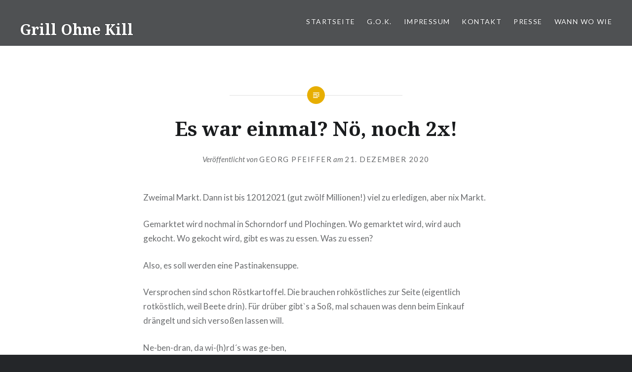

--- FILE ---
content_type: text/html; charset=UTF-8
request_url: https://www.grill-ohne-kill.de/2020/12/es-war-einmal-noe-noch-2x/
body_size: 10138
content:
<!DOCTYPE html>
<html lang="de">
<head>
<meta charset="UTF-8">
<meta name="viewport" content="width=device-width, initial-scale=1">
<link rel="profile" href="http://gmpg.org/xfn/11">
<link rel="pingback" href="https://www.grill-ohne-kill.de/xmlrpc.php">

<title>Es war einmal? Nö, noch 2x! &#8211; Grill Ohne Kill</title>
<meta name='robots' content='max-image-preview:large' />
<link rel='dns-prefetch' href='//www.grill-ohne-kill.de' />
<link rel='dns-prefetch' href='//stats.wp.com' />
<link rel='dns-prefetch' href='//fonts.googleapis.com' />
<link rel="alternate" type="application/rss+xml" title="Grill Ohne Kill &raquo; Feed" href="https://www.grill-ohne-kill.de/feed/" />
<link rel="alternate" type="application/rss+xml" title="Grill Ohne Kill &raquo; Kommentar-Feed" href="https://www.grill-ohne-kill.de/comments/feed/" />
<link rel="alternate" type="application/rss+xml" title="Grill Ohne Kill &raquo; Kommentar-Feed zu Es war einmal? Nö, noch 2x!" href="https://www.grill-ohne-kill.de/2020/12/es-war-einmal-noe-noch-2x/feed/" />
<script type="text/javascript">
/* <![CDATA[ */
window._wpemojiSettings = {"baseUrl":"https:\/\/s.w.org\/images\/core\/emoji\/15.0.3\/72x72\/","ext":".png","svgUrl":"https:\/\/s.w.org\/images\/core\/emoji\/15.0.3\/svg\/","svgExt":".svg","source":{"concatemoji":"https:\/\/www.grill-ohne-kill.de\/wp-includes\/js\/wp-emoji-release.min.js?ver=6.6.4"}};
/*! This file is auto-generated */
!function(i,n){var o,s,e;function c(e){try{var t={supportTests:e,timestamp:(new Date).valueOf()};sessionStorage.setItem(o,JSON.stringify(t))}catch(e){}}function p(e,t,n){e.clearRect(0,0,e.canvas.width,e.canvas.height),e.fillText(t,0,0);var t=new Uint32Array(e.getImageData(0,0,e.canvas.width,e.canvas.height).data),r=(e.clearRect(0,0,e.canvas.width,e.canvas.height),e.fillText(n,0,0),new Uint32Array(e.getImageData(0,0,e.canvas.width,e.canvas.height).data));return t.every(function(e,t){return e===r[t]})}function u(e,t,n){switch(t){case"flag":return n(e,"\ud83c\udff3\ufe0f\u200d\u26a7\ufe0f","\ud83c\udff3\ufe0f\u200b\u26a7\ufe0f")?!1:!n(e,"\ud83c\uddfa\ud83c\uddf3","\ud83c\uddfa\u200b\ud83c\uddf3")&&!n(e,"\ud83c\udff4\udb40\udc67\udb40\udc62\udb40\udc65\udb40\udc6e\udb40\udc67\udb40\udc7f","\ud83c\udff4\u200b\udb40\udc67\u200b\udb40\udc62\u200b\udb40\udc65\u200b\udb40\udc6e\u200b\udb40\udc67\u200b\udb40\udc7f");case"emoji":return!n(e,"\ud83d\udc26\u200d\u2b1b","\ud83d\udc26\u200b\u2b1b")}return!1}function f(e,t,n){var r="undefined"!=typeof WorkerGlobalScope&&self instanceof WorkerGlobalScope?new OffscreenCanvas(300,150):i.createElement("canvas"),a=r.getContext("2d",{willReadFrequently:!0}),o=(a.textBaseline="top",a.font="600 32px Arial",{});return e.forEach(function(e){o[e]=t(a,e,n)}),o}function t(e){var t=i.createElement("script");t.src=e,t.defer=!0,i.head.appendChild(t)}"undefined"!=typeof Promise&&(o="wpEmojiSettingsSupports",s=["flag","emoji"],n.supports={everything:!0,everythingExceptFlag:!0},e=new Promise(function(e){i.addEventListener("DOMContentLoaded",e,{once:!0})}),new Promise(function(t){var n=function(){try{var e=JSON.parse(sessionStorage.getItem(o));if("object"==typeof e&&"number"==typeof e.timestamp&&(new Date).valueOf()<e.timestamp+604800&&"object"==typeof e.supportTests)return e.supportTests}catch(e){}return null}();if(!n){if("undefined"!=typeof Worker&&"undefined"!=typeof OffscreenCanvas&&"undefined"!=typeof URL&&URL.createObjectURL&&"undefined"!=typeof Blob)try{var e="postMessage("+f.toString()+"("+[JSON.stringify(s),u.toString(),p.toString()].join(",")+"));",r=new Blob([e],{type:"text/javascript"}),a=new Worker(URL.createObjectURL(r),{name:"wpTestEmojiSupports"});return void(a.onmessage=function(e){c(n=e.data),a.terminate(),t(n)})}catch(e){}c(n=f(s,u,p))}t(n)}).then(function(e){for(var t in e)n.supports[t]=e[t],n.supports.everything=n.supports.everything&&n.supports[t],"flag"!==t&&(n.supports.everythingExceptFlag=n.supports.everythingExceptFlag&&n.supports[t]);n.supports.everythingExceptFlag=n.supports.everythingExceptFlag&&!n.supports.flag,n.DOMReady=!1,n.readyCallback=function(){n.DOMReady=!0}}).then(function(){return e}).then(function(){var e;n.supports.everything||(n.readyCallback(),(e=n.source||{}).concatemoji?t(e.concatemoji):e.wpemoji&&e.twemoji&&(t(e.twemoji),t(e.wpemoji)))}))}((window,document),window._wpemojiSettings);
/* ]]> */
</script>
<style id='wp-emoji-styles-inline-css' type='text/css'>

	img.wp-smiley, img.emoji {
		display: inline !important;
		border: none !important;
		box-shadow: none !important;
		height: 1em !important;
		width: 1em !important;
		margin: 0 0.07em !important;
		vertical-align: -0.1em !important;
		background: none !important;
		padding: 0 !important;
	}
</style>
<link rel='stylesheet' id='wp-block-library-css' href='https://www.grill-ohne-kill.de/wp-includes/css/dist/block-library/style.min.css?ver=6.6.4' type='text/css' media='all' />
<link rel='stylesheet' id='mediaelement-css' href='https://www.grill-ohne-kill.de/wp-includes/js/mediaelement/mediaelementplayer-legacy.min.css?ver=4.2.17' type='text/css' media='all' />
<link rel='stylesheet' id='wp-mediaelement-css' href='https://www.grill-ohne-kill.de/wp-includes/js/mediaelement/wp-mediaelement.min.css?ver=6.6.4' type='text/css' media='all' />
<style id='jetpack-sharing-buttons-style-inline-css' type='text/css'>
.jetpack-sharing-buttons__services-list{display:flex;flex-direction:row;flex-wrap:wrap;gap:0;list-style-type:none;margin:5px;padding:0}.jetpack-sharing-buttons__services-list.has-small-icon-size{font-size:12px}.jetpack-sharing-buttons__services-list.has-normal-icon-size{font-size:16px}.jetpack-sharing-buttons__services-list.has-large-icon-size{font-size:24px}.jetpack-sharing-buttons__services-list.has-huge-icon-size{font-size:36px}@media print{.jetpack-sharing-buttons__services-list{display:none!important}}.editor-styles-wrapper .wp-block-jetpack-sharing-buttons{gap:0;padding-inline-start:0}ul.jetpack-sharing-buttons__services-list.has-background{padding:1.25em 2.375em}
</style>
<style id='classic-theme-styles-inline-css' type='text/css'>
/*! This file is auto-generated */
.wp-block-button__link{color:#fff;background-color:#32373c;border-radius:9999px;box-shadow:none;text-decoration:none;padding:calc(.667em + 2px) calc(1.333em + 2px);font-size:1.125em}.wp-block-file__button{background:#32373c;color:#fff;text-decoration:none}
</style>
<style id='global-styles-inline-css' type='text/css'>
:root{--wp--preset--aspect-ratio--square: 1;--wp--preset--aspect-ratio--4-3: 4/3;--wp--preset--aspect-ratio--3-4: 3/4;--wp--preset--aspect-ratio--3-2: 3/2;--wp--preset--aspect-ratio--2-3: 2/3;--wp--preset--aspect-ratio--16-9: 16/9;--wp--preset--aspect-ratio--9-16: 9/16;--wp--preset--color--black: #000000;--wp--preset--color--cyan-bluish-gray: #abb8c3;--wp--preset--color--white: #ffffff;--wp--preset--color--pale-pink: #f78da7;--wp--preset--color--vivid-red: #cf2e2e;--wp--preset--color--luminous-vivid-orange: #ff6900;--wp--preset--color--luminous-vivid-amber: #fcb900;--wp--preset--color--light-green-cyan: #7bdcb5;--wp--preset--color--vivid-green-cyan: #00d084;--wp--preset--color--pale-cyan-blue: #8ed1fc;--wp--preset--color--vivid-cyan-blue: #0693e3;--wp--preset--color--vivid-purple: #9b51e0;--wp--preset--gradient--vivid-cyan-blue-to-vivid-purple: linear-gradient(135deg,rgba(6,147,227,1) 0%,rgb(155,81,224) 100%);--wp--preset--gradient--light-green-cyan-to-vivid-green-cyan: linear-gradient(135deg,rgb(122,220,180) 0%,rgb(0,208,130) 100%);--wp--preset--gradient--luminous-vivid-amber-to-luminous-vivid-orange: linear-gradient(135deg,rgba(252,185,0,1) 0%,rgba(255,105,0,1) 100%);--wp--preset--gradient--luminous-vivid-orange-to-vivid-red: linear-gradient(135deg,rgba(255,105,0,1) 0%,rgb(207,46,46) 100%);--wp--preset--gradient--very-light-gray-to-cyan-bluish-gray: linear-gradient(135deg,rgb(238,238,238) 0%,rgb(169,184,195) 100%);--wp--preset--gradient--cool-to-warm-spectrum: linear-gradient(135deg,rgb(74,234,220) 0%,rgb(151,120,209) 20%,rgb(207,42,186) 40%,rgb(238,44,130) 60%,rgb(251,105,98) 80%,rgb(254,248,76) 100%);--wp--preset--gradient--blush-light-purple: linear-gradient(135deg,rgb(255,206,236) 0%,rgb(152,150,240) 100%);--wp--preset--gradient--blush-bordeaux: linear-gradient(135deg,rgb(254,205,165) 0%,rgb(254,45,45) 50%,rgb(107,0,62) 100%);--wp--preset--gradient--luminous-dusk: linear-gradient(135deg,rgb(255,203,112) 0%,rgb(199,81,192) 50%,rgb(65,88,208) 100%);--wp--preset--gradient--pale-ocean: linear-gradient(135deg,rgb(255,245,203) 0%,rgb(182,227,212) 50%,rgb(51,167,181) 100%);--wp--preset--gradient--electric-grass: linear-gradient(135deg,rgb(202,248,128) 0%,rgb(113,206,126) 100%);--wp--preset--gradient--midnight: linear-gradient(135deg,rgb(2,3,129) 0%,rgb(40,116,252) 100%);--wp--preset--font-size--small: 13px;--wp--preset--font-size--medium: 20px;--wp--preset--font-size--large: 36px;--wp--preset--font-size--x-large: 42px;--wp--preset--spacing--20: 0.44rem;--wp--preset--spacing--30: 0.67rem;--wp--preset--spacing--40: 1rem;--wp--preset--spacing--50: 1.5rem;--wp--preset--spacing--60: 2.25rem;--wp--preset--spacing--70: 3.38rem;--wp--preset--spacing--80: 5.06rem;--wp--preset--shadow--natural: 6px 6px 9px rgba(0, 0, 0, 0.2);--wp--preset--shadow--deep: 12px 12px 50px rgba(0, 0, 0, 0.4);--wp--preset--shadow--sharp: 6px 6px 0px rgba(0, 0, 0, 0.2);--wp--preset--shadow--outlined: 6px 6px 0px -3px rgba(255, 255, 255, 1), 6px 6px rgba(0, 0, 0, 1);--wp--preset--shadow--crisp: 6px 6px 0px rgba(0, 0, 0, 1);}:where(.is-layout-flex){gap: 0.5em;}:where(.is-layout-grid){gap: 0.5em;}body .is-layout-flex{display: flex;}.is-layout-flex{flex-wrap: wrap;align-items: center;}.is-layout-flex > :is(*, div){margin: 0;}body .is-layout-grid{display: grid;}.is-layout-grid > :is(*, div){margin: 0;}:where(.wp-block-columns.is-layout-flex){gap: 2em;}:where(.wp-block-columns.is-layout-grid){gap: 2em;}:where(.wp-block-post-template.is-layout-flex){gap: 1.25em;}:where(.wp-block-post-template.is-layout-grid){gap: 1.25em;}.has-black-color{color: var(--wp--preset--color--black) !important;}.has-cyan-bluish-gray-color{color: var(--wp--preset--color--cyan-bluish-gray) !important;}.has-white-color{color: var(--wp--preset--color--white) !important;}.has-pale-pink-color{color: var(--wp--preset--color--pale-pink) !important;}.has-vivid-red-color{color: var(--wp--preset--color--vivid-red) !important;}.has-luminous-vivid-orange-color{color: var(--wp--preset--color--luminous-vivid-orange) !important;}.has-luminous-vivid-amber-color{color: var(--wp--preset--color--luminous-vivid-amber) !important;}.has-light-green-cyan-color{color: var(--wp--preset--color--light-green-cyan) !important;}.has-vivid-green-cyan-color{color: var(--wp--preset--color--vivid-green-cyan) !important;}.has-pale-cyan-blue-color{color: var(--wp--preset--color--pale-cyan-blue) !important;}.has-vivid-cyan-blue-color{color: var(--wp--preset--color--vivid-cyan-blue) !important;}.has-vivid-purple-color{color: var(--wp--preset--color--vivid-purple) !important;}.has-black-background-color{background-color: var(--wp--preset--color--black) !important;}.has-cyan-bluish-gray-background-color{background-color: var(--wp--preset--color--cyan-bluish-gray) !important;}.has-white-background-color{background-color: var(--wp--preset--color--white) !important;}.has-pale-pink-background-color{background-color: var(--wp--preset--color--pale-pink) !important;}.has-vivid-red-background-color{background-color: var(--wp--preset--color--vivid-red) !important;}.has-luminous-vivid-orange-background-color{background-color: var(--wp--preset--color--luminous-vivid-orange) !important;}.has-luminous-vivid-amber-background-color{background-color: var(--wp--preset--color--luminous-vivid-amber) !important;}.has-light-green-cyan-background-color{background-color: var(--wp--preset--color--light-green-cyan) !important;}.has-vivid-green-cyan-background-color{background-color: var(--wp--preset--color--vivid-green-cyan) !important;}.has-pale-cyan-blue-background-color{background-color: var(--wp--preset--color--pale-cyan-blue) !important;}.has-vivid-cyan-blue-background-color{background-color: var(--wp--preset--color--vivid-cyan-blue) !important;}.has-vivid-purple-background-color{background-color: var(--wp--preset--color--vivid-purple) !important;}.has-black-border-color{border-color: var(--wp--preset--color--black) !important;}.has-cyan-bluish-gray-border-color{border-color: var(--wp--preset--color--cyan-bluish-gray) !important;}.has-white-border-color{border-color: var(--wp--preset--color--white) !important;}.has-pale-pink-border-color{border-color: var(--wp--preset--color--pale-pink) !important;}.has-vivid-red-border-color{border-color: var(--wp--preset--color--vivid-red) !important;}.has-luminous-vivid-orange-border-color{border-color: var(--wp--preset--color--luminous-vivid-orange) !important;}.has-luminous-vivid-amber-border-color{border-color: var(--wp--preset--color--luminous-vivid-amber) !important;}.has-light-green-cyan-border-color{border-color: var(--wp--preset--color--light-green-cyan) !important;}.has-vivid-green-cyan-border-color{border-color: var(--wp--preset--color--vivid-green-cyan) !important;}.has-pale-cyan-blue-border-color{border-color: var(--wp--preset--color--pale-cyan-blue) !important;}.has-vivid-cyan-blue-border-color{border-color: var(--wp--preset--color--vivid-cyan-blue) !important;}.has-vivid-purple-border-color{border-color: var(--wp--preset--color--vivid-purple) !important;}.has-vivid-cyan-blue-to-vivid-purple-gradient-background{background: var(--wp--preset--gradient--vivid-cyan-blue-to-vivid-purple) !important;}.has-light-green-cyan-to-vivid-green-cyan-gradient-background{background: var(--wp--preset--gradient--light-green-cyan-to-vivid-green-cyan) !important;}.has-luminous-vivid-amber-to-luminous-vivid-orange-gradient-background{background: var(--wp--preset--gradient--luminous-vivid-amber-to-luminous-vivid-orange) !important;}.has-luminous-vivid-orange-to-vivid-red-gradient-background{background: var(--wp--preset--gradient--luminous-vivid-orange-to-vivid-red) !important;}.has-very-light-gray-to-cyan-bluish-gray-gradient-background{background: var(--wp--preset--gradient--very-light-gray-to-cyan-bluish-gray) !important;}.has-cool-to-warm-spectrum-gradient-background{background: var(--wp--preset--gradient--cool-to-warm-spectrum) !important;}.has-blush-light-purple-gradient-background{background: var(--wp--preset--gradient--blush-light-purple) !important;}.has-blush-bordeaux-gradient-background{background: var(--wp--preset--gradient--blush-bordeaux) !important;}.has-luminous-dusk-gradient-background{background: var(--wp--preset--gradient--luminous-dusk) !important;}.has-pale-ocean-gradient-background{background: var(--wp--preset--gradient--pale-ocean) !important;}.has-electric-grass-gradient-background{background: var(--wp--preset--gradient--electric-grass) !important;}.has-midnight-gradient-background{background: var(--wp--preset--gradient--midnight) !important;}.has-small-font-size{font-size: var(--wp--preset--font-size--small) !important;}.has-medium-font-size{font-size: var(--wp--preset--font-size--medium) !important;}.has-large-font-size{font-size: var(--wp--preset--font-size--large) !important;}.has-x-large-font-size{font-size: var(--wp--preset--font-size--x-large) !important;}
:where(.wp-block-post-template.is-layout-flex){gap: 1.25em;}:where(.wp-block-post-template.is-layout-grid){gap: 1.25em;}
:where(.wp-block-columns.is-layout-flex){gap: 2em;}:where(.wp-block-columns.is-layout-grid){gap: 2em;}
:root :where(.wp-block-pullquote){font-size: 1.5em;line-height: 1.6;}
</style>
<link rel='stylesheet' id='genericons-css' href='https://www.grill-ohne-kill.de/wp-content/plugins/jetpack/_inc/genericons/genericons/genericons.css?ver=3.1' type='text/css' media='all' />
<link rel='stylesheet' id='dyad-fonts-css' href='https://fonts.googleapis.com/css?family=Lato%3A400%2C400italic%2C700%2C700italic%7CNoto+Serif%3A400%2C400italic%2C700%2C700italic&#038;subset=latin%2Clatin-ext' type='text/css' media='all' />
<link rel='stylesheet' id='dyad-style-css' href='https://www.grill-ohne-kill.de/wp-content/themes/dyad/style.css?ver=6.6.4' type='text/css' media='all' />
<script type="text/javascript" src="https://www.grill-ohne-kill.de/wp-includes/js/jquery/jquery.min.js?ver=3.7.1" id="jquery-core-js"></script>
<script type="text/javascript" src="https://www.grill-ohne-kill.de/wp-includes/js/jquery/jquery-migrate.min.js?ver=3.4.1" id="jquery-migrate-js"></script>
<link rel="https://api.w.org/" href="https://www.grill-ohne-kill.de/wp-json/" /><link rel="alternate" title="JSON" type="application/json" href="https://www.grill-ohne-kill.de/wp-json/wp/v2/posts/692" /><link rel="EditURI" type="application/rsd+xml" title="RSD" href="https://www.grill-ohne-kill.de/xmlrpc.php?rsd" />
<meta name="generator" content="WordPress 6.6.4" />
<link rel="canonical" href="https://www.grill-ohne-kill.de/2020/12/es-war-einmal-noe-noch-2x/" />
<link rel='shortlink' href='https://www.grill-ohne-kill.de/?p=692' />
<link rel="alternate" title="oEmbed (JSON)" type="application/json+oembed" href="https://www.grill-ohne-kill.de/wp-json/oembed/1.0/embed?url=https%3A%2F%2Fwww.grill-ohne-kill.de%2F2020%2F12%2Fes-war-einmal-noe-noch-2x%2F" />
<link rel="alternate" title="oEmbed (XML)" type="text/xml+oembed" href="https://www.grill-ohne-kill.de/wp-json/oembed/1.0/embed?url=https%3A%2F%2Fwww.grill-ohne-kill.de%2F2020%2F12%2Fes-war-einmal-noe-noch-2x%2F&#038;format=xml" />
	<style>img#wpstats{display:none}</style>
		<style type="text/css">.recentcomments a{display:inline !important;padding:0 !important;margin:0 !important;}</style><link rel="icon" href="https://www.grill-ohne-kill.de/wp-content/uploads/2017/10/cropped-DSC_0538-1-32x32.jpg" sizes="32x32" />
<link rel="icon" href="https://www.grill-ohne-kill.de/wp-content/uploads/2017/10/cropped-DSC_0538-1-192x192.jpg" sizes="192x192" />
<link rel="apple-touch-icon" href="https://www.grill-ohne-kill.de/wp-content/uploads/2017/10/cropped-DSC_0538-1-180x180.jpg" />
<meta name="msapplication-TileImage" content="https://www.grill-ohne-kill.de/wp-content/uploads/2017/10/cropped-DSC_0538-1-270x270.jpg" />
</head>

<body class="post-template-default single single-post postid-692 single-format-standard group-blog is-singular no-js">
<div id="page" class="hfeed site">
	<a class="skip-link screen-reader-text" href="#content">Direkt zum Inhalt</a>

	<header id="masthead" class="site-header" role="banner">
		<div class="site-branding">
			<a href="https://www.grill-ohne-kill.de/" class="site-logo-link" rel="home" itemprop="url"></a>			<h1 class="site-title">
				<a href="https://www.grill-ohne-kill.de/" rel="home">
					Grill Ohne Kill				</a>
			</h1>
			<p class="site-description">Der Etwas Andere Imbiss</p>
		</div><!-- .site-branding -->

		<nav id="site-navigation" class="main-navigation" role="navigation">
			<button class="menu-toggle" aria-controls="primary-menu" aria-expanded="false">Menü</button>
			<div class="primary-menu"><ul id="primary-menu" class="menu"><li id="menu-item-61" class="menu-item menu-item-type-custom menu-item-object-custom menu-item-home menu-item-61"><a href="https://www.grill-ohne-kill.de">Startseite</a></li>
<li id="menu-item-28" class="menu-item menu-item-type-post_type menu-item-object-page menu-item-28"><a href="https://www.grill-ohne-kill.de/g-o-k/">G.O.K.</a></li>
<li id="menu-item-35" class="menu-item menu-item-type-post_type menu-item-object-page menu-item-35"><a href="https://www.grill-ohne-kill.de/kontakt/">Impressum</a></li>
<li id="menu-item-88" class="menu-item menu-item-type-post_type menu-item-object-page menu-item-88"><a href="https://www.grill-ohne-kill.de/kontankt/">Kontakt</a></li>
<li id="menu-item-456" class="menu-item menu-item-type-post_type menu-item-object-page menu-item-456"><a href="https://www.grill-ohne-kill.de/presse/">PRESSE</a></li>
<li id="menu-item-472" class="menu-item menu-item-type-post_type menu-item-object-page menu-item-472"><a href="https://www.grill-ohne-kill.de/wann-wo-wie/">Wann Wo Wie</a></li>
</ul></div>		</nav>

	</header><!-- #masthead -->

	<div class="site-inner">

		
		<div id="content" class="site-content">

	<main id="primary" class="content-area" role="main">

		
			
<article id="post-692" class="post-692 post type-post status-publish format-standard hentry category-uncategorized">
	

	<div class="entry-inner">

		<header class="entry-header">
			<div class="entry-meta">
							</div><!-- .entry-meta -->

			<h1 class="entry-title">Es war einmal? Nö, noch 2x!</h1>
			<div class="entry-posted">
				<div class="posted-info"><span class="byline">Veröffentlicht von <span class="author vcard"><a class="url fn n" href="https://www.grill-ohne-kill.de/author/georg/">Georg Pfeiffer</a></span></span> am <span class="posted-on"><a href="https://www.grill-ohne-kill.de/2020/12/es-war-einmal-noe-noch-2x/" rel="bookmark"><time class="entry-date published updated" datetime="2020-12-21T09:20:09+01:00">21. Dezember 2020</time></a></span></div>			</div><!-- .entry-posted -->
		</header><!-- .entry-header -->

		<div class="entry-content">
			
<p>Zweimal Markt. Dann ist bis 12012021 (gut zwölf Millionen!) viel zu erledigen, aber nix Markt.</p>



<p>Gemarktet wird nochmal in Schorndorf und Plochingen. Wo gemarktet wird, wird auch gekocht. Wo gekocht wird, gibt es was zu essen. Was zu essen?</p>



<p>Also, es soll werden eine Pastinakensuppe.</p>



<p>Versprochen sind schon Röstkartoffel. Die brauchen rohköstliches zur Seite (eigentlich rotköstlich, weil Beete drin). Für drüber gibt`s a Soß, mal schauen was denn beim Einkauf drängelt und sich versoßen lassen will.</p>



<p>Ne-ben-dran, da  wi-(h)rd´s was ge-ben, </p>



<p>gibt´s nu(hu)hur zur Weih-nachts-zeit,</p>



<p>Taler wi-hil i-hich oheuch bringen</p>



<p> (Melodie ist klar? Geht ja um Morgen. Kinder sind wir auch, und wer kommt wird erleben (verzehren) können, was ich sonst nur für meine Frau und eventuelle private Gäste mache.)</p>



<p>Gemüseküchle der anderen Art. Aufwändig, sehr zeitintensiv und deshalb heute schon in Vorbereitung&#8230;</p>



<p>Wie könnte man entspannt in die freien Tage ohne nochmal Kokosmilchmaisgriespudding mit Früchten geboten oder gegessen zu haben? Na? Also!</p>



<p>In Amerika, glaubt man, das &#8222;x+ mas&#8220; Weihnachten ergibt.</p>



<p>Der Plan hier sollte sein, kein &#8222;x+mess&#8220; zu machen.</p>



<p>Schützt eure Alten, bleibt gesund und nährt euch gut! Auch du bist was du isst.</p>



<p>Wer durch Raum und Zeit am Erscheinen (dadurch auch an der Teilname) verhindert ist, sei hier gegrüßt und mit Wünschen bedacht.</p>



<p>Wer Zeit und Raum trotzt, wird gefüttert und persönlich bedingst.</p>



<p>Georg freut sich.</p>
					</div><!-- .entry-content -->

			</div><!-- .entry-inner -->
</article><!-- #post-## -->


			
	<nav class="navigation post-navigation" aria-label="Beiträge">
		<h2 class="screen-reader-text">Beitragsnavigation</h2>
		<div class="nav-links"><div class="nav-previous"><a href="https://www.grill-ohne-kill.de/2020/12/zum-letzten-mal/" rel="prev"><div class="nav-previous"><span class="nav-subtitle">Vorheriger Beitrag</span> <span class="nav-title">Zum letzten Mal</span></div></a></div><div class="nav-next"><a href="https://www.grill-ohne-kill.de/2021/01/2021-und-jetzt/" rel="next"><div class="nav-next"><span class="nav-subtitle">Nächster Beitrag</span> <span class="nav-title">2021- und jetzt?</span></div></a></div></div>
	</nav>
		
		
<div class="comments-area-wrapper">

	<div id="comments" class="comments-area">

		
		
		
			<div id="respond" class="comment-respond">
		<h3 id="reply-title" class="comment-reply-title">Schreibe einen Kommentar <small><a rel="nofollow" id="cancel-comment-reply-link" href="/2020/12/es-war-einmal-noe-noch-2x/#respond" style="display:none;">Antwort abbrechen</a></small></h3><form action="https://www.grill-ohne-kill.de/wp-comments-post.php" method="post" id="commentform" class="comment-form" novalidate><p class="comment-notes"><span id="email-notes">Deine E-Mail-Adresse wird nicht veröffentlicht.</span> <span class="required-field-message">Erforderliche Felder sind mit <span class="required">*</span> markiert</span></p><p class="comment-form-comment"><label for="comment">Kommentar <span class="required">*</span></label> <textarea id="comment" name="comment" cols="45" rows="8" maxlength="65525" required></textarea></p><p class="comment-form-author"><label for="author">Name <span class="required">*</span></label> <input id="author" name="author" type="text" value="" size="30" maxlength="245" autocomplete="name" required /></p>
<p class="comment-form-email"><label for="email">E-Mail-Adresse <span class="required">*</span></label> <input id="email" name="email" type="email" value="" size="30" maxlength="100" aria-describedby="email-notes" autocomplete="email" required /></p>
<p class="comment-form-url"><label for="url">Website</label> <input id="url" name="url" type="url" value="" size="30" maxlength="200" autocomplete="url" /></p>
<p class="form-submit"><input name="submit" type="submit" id="submit" class="submit" value="Kommentar abschicken" /> <input type='hidden' name='comment_post_ID' value='692' id='comment_post_ID' />
<input type='hidden' name='comment_parent' id='comment_parent' value='0' />
</p><p style="display: none;"><input type="hidden" id="akismet_comment_nonce" name="akismet_comment_nonce" value="819514dc65" /></p><p style="display: none !important;" class="akismet-fields-container" data-prefix="ak_"><label>&#916;<textarea name="ak_hp_textarea" cols="45" rows="8" maxlength="100"></textarea></label><input type="hidden" id="ak_js_1" name="ak_js" value="169"/><script>document.getElementById( "ak_js_1" ).setAttribute( "value", ( new Date() ).getTime() );</script></p></form>	</div><!-- #respond -->
	
	</div><!-- #comments -->
</div><!-- .comments-area-wrapper -->

	</main><!-- #primary -->


		</div><!-- #content -->

		<footer id="colophon" class="site-footer" role="contentinfo">
			
				<div class="widget-area widgets-four" role="complementary">
					<div class="grid-container">
						<aside id="search-2" class="widget widget_search"><form role="search" method="get" class="search-form" action="https://www.grill-ohne-kill.de/">
				<label>
					<span class="screen-reader-text">Suche nach:</span>
					<input type="search" class="search-field" placeholder="Suchen …" value="" name="s" />
				</label>
				<input type="submit" class="search-submit" value="Suchen" />
			</form></aside>
		<aside id="recent-posts-2" class="widget widget_recent_entries">
		<h3 class="widget-title">Neueste Beiträge</h3>
		<ul>
											<li>
					<a href="https://www.grill-ohne-kill.de/2025/12/markt-in-nuertingen-18-12-2025-faellt-aus/">MARKT IN NÜRTINGEN 18.12.2025 FÄLLT AUS</a>
									</li>
											<li>
					<a href="https://www.grill-ohne-kill.de/2025/12/auf-gehts/">Auf geht&#8217;s</a>
									</li>
											<li>
					<a href="https://www.grill-ohne-kill.de/2025/11/am-26-11/">Am 26.11.</a>
									</li>
											<li>
					<a href="https://www.grill-ohne-kill.de/2025/11/bald/">Bald</a>
									</li>
											<li>
					<a href="https://www.grill-ohne-kill.de/2025/11/schoene-tage/">Schöne Tage</a>
									</li>
					</ul>

		</aside><aside id="recent-comments-2" class="widget widget_recent_comments"><h3 class="widget-title">Neueste Kommentare</h3><ul id="recentcomments"><li class="recentcomments"><span class="comment-author-link">Klaus</span> bei <a href="https://www.grill-ohne-kill.de/2023/10/donnerstag-19-oktober/#comment-1109">Donnerstag 19. Oktober</a></li><li class="recentcomments"><span class="comment-author-link">Klaus Schmidt</span> bei <a href="https://www.grill-ohne-kill.de/2021/12/weil-ich-noch-nicht/#comment-550">Weil ich noch nicht</a></li><li class="recentcomments"><span class="comment-author-link">Klaus Schmidt</span> bei <a href="https://www.grill-ohne-kill.de/2021/09/aus-gefuehlter-ewigkeit/#comment-521">Aus gefühlter Ewigkeit</a></li><li class="recentcomments"><span class="comment-author-link">Klaus Schmidt</span> bei <a href="https://www.grill-ohne-kill.de/2020/03/diek-rise/#comment-90">Diek Rise</a></li><li class="recentcomments"><span class="comment-author-link">Klaus</span> bei <a href="https://www.grill-ohne-kill.de/2020/03/diek-rise/#comment-89">Diek Rise</a></li></ul></aside><aside id="archives-2" class="widget widget_archive"><h3 class="widget-title">Archiv</h3>
			<ul>
					<li><a href='https://www.grill-ohne-kill.de/2025/12/'>Dezember 2025</a></li>
	<li><a href='https://www.grill-ohne-kill.de/2025/11/'>November 2025</a></li>
	<li><a href='https://www.grill-ohne-kill.de/2025/10/'>Oktober 2025</a></li>
	<li><a href='https://www.grill-ohne-kill.de/2025/09/'>September 2025</a></li>
	<li><a href='https://www.grill-ohne-kill.de/2025/08/'>August 2025</a></li>
	<li><a href='https://www.grill-ohne-kill.de/2025/07/'>Juli 2025</a></li>
	<li><a href='https://www.grill-ohne-kill.de/2025/06/'>Juni 2025</a></li>
	<li><a href='https://www.grill-ohne-kill.de/2025/05/'>Mai 2025</a></li>
	<li><a href='https://www.grill-ohne-kill.de/2025/04/'>April 2025</a></li>
	<li><a href='https://www.grill-ohne-kill.de/2025/03/'>März 2025</a></li>
	<li><a href='https://www.grill-ohne-kill.de/2025/02/'>Februar 2025</a></li>
	<li><a href='https://www.grill-ohne-kill.de/2024/12/'>Dezember 2024</a></li>
	<li><a href='https://www.grill-ohne-kill.de/2024/11/'>November 2024</a></li>
	<li><a href='https://www.grill-ohne-kill.de/2024/10/'>Oktober 2024</a></li>
	<li><a href='https://www.grill-ohne-kill.de/2024/09/'>September 2024</a></li>
	<li><a href='https://www.grill-ohne-kill.de/2024/07/'>Juli 2024</a></li>
	<li><a href='https://www.grill-ohne-kill.de/2024/06/'>Juni 2024</a></li>
	<li><a href='https://www.grill-ohne-kill.de/2024/05/'>Mai 2024</a></li>
	<li><a href='https://www.grill-ohne-kill.de/2024/04/'>April 2024</a></li>
	<li><a href='https://www.grill-ohne-kill.de/2024/03/'>März 2024</a></li>
	<li><a href='https://www.grill-ohne-kill.de/2024/02/'>Februar 2024</a></li>
	<li><a href='https://www.grill-ohne-kill.de/2024/01/'>Januar 2024</a></li>
	<li><a href='https://www.grill-ohne-kill.de/2023/12/'>Dezember 2023</a></li>
	<li><a href='https://www.grill-ohne-kill.de/2023/11/'>November 2023</a></li>
	<li><a href='https://www.grill-ohne-kill.de/2023/10/'>Oktober 2023</a></li>
	<li><a href='https://www.grill-ohne-kill.de/2023/09/'>September 2023</a></li>
	<li><a href='https://www.grill-ohne-kill.de/2023/08/'>August 2023</a></li>
	<li><a href='https://www.grill-ohne-kill.de/2023/07/'>Juli 2023</a></li>
	<li><a href='https://www.grill-ohne-kill.de/2023/06/'>Juni 2023</a></li>
	<li><a href='https://www.grill-ohne-kill.de/2023/05/'>Mai 2023</a></li>
	<li><a href='https://www.grill-ohne-kill.de/2023/04/'>April 2023</a></li>
	<li><a href='https://www.grill-ohne-kill.de/2023/03/'>März 2023</a></li>
	<li><a href='https://www.grill-ohne-kill.de/2023/02/'>Februar 2023</a></li>
	<li><a href='https://www.grill-ohne-kill.de/2023/01/'>Januar 2023</a></li>
	<li><a href='https://www.grill-ohne-kill.de/2022/12/'>Dezember 2022</a></li>
	<li><a href='https://www.grill-ohne-kill.de/2022/11/'>November 2022</a></li>
	<li><a href='https://www.grill-ohne-kill.de/2022/10/'>Oktober 2022</a></li>
	<li><a href='https://www.grill-ohne-kill.de/2022/09/'>September 2022</a></li>
	<li><a href='https://www.grill-ohne-kill.de/2022/08/'>August 2022</a></li>
	<li><a href='https://www.grill-ohne-kill.de/2022/07/'>Juli 2022</a></li>
	<li><a href='https://www.grill-ohne-kill.de/2022/06/'>Juni 2022</a></li>
	<li><a href='https://www.grill-ohne-kill.de/2022/05/'>Mai 2022</a></li>
	<li><a href='https://www.grill-ohne-kill.de/2022/04/'>April 2022</a></li>
	<li><a href='https://www.grill-ohne-kill.de/2022/03/'>März 2022</a></li>
	<li><a href='https://www.grill-ohne-kill.de/2022/02/'>Februar 2022</a></li>
	<li><a href='https://www.grill-ohne-kill.de/2022/01/'>Januar 2022</a></li>
	<li><a href='https://www.grill-ohne-kill.de/2021/12/'>Dezember 2021</a></li>
	<li><a href='https://www.grill-ohne-kill.de/2021/11/'>November 2021</a></li>
	<li><a href='https://www.grill-ohne-kill.de/2021/10/'>Oktober 2021</a></li>
	<li><a href='https://www.grill-ohne-kill.de/2021/09/'>September 2021</a></li>
	<li><a href='https://www.grill-ohne-kill.de/2021/08/'>August 2021</a></li>
	<li><a href='https://www.grill-ohne-kill.de/2021/07/'>Juli 2021</a></li>
	<li><a href='https://www.grill-ohne-kill.de/2021/06/'>Juni 2021</a></li>
	<li><a href='https://www.grill-ohne-kill.de/2021/05/'>Mai 2021</a></li>
	<li><a href='https://www.grill-ohne-kill.de/2021/04/'>April 2021</a></li>
	<li><a href='https://www.grill-ohne-kill.de/2021/03/'>März 2021</a></li>
	<li><a href='https://www.grill-ohne-kill.de/2021/02/'>Februar 2021</a></li>
	<li><a href='https://www.grill-ohne-kill.de/2021/01/'>Januar 2021</a></li>
	<li><a href='https://www.grill-ohne-kill.de/2020/12/'>Dezember 2020</a></li>
	<li><a href='https://www.grill-ohne-kill.de/2020/11/'>November 2020</a></li>
	<li><a href='https://www.grill-ohne-kill.de/2020/10/'>Oktober 2020</a></li>
	<li><a href='https://www.grill-ohne-kill.de/2020/09/'>September 2020</a></li>
	<li><a href='https://www.grill-ohne-kill.de/2020/08/'>August 2020</a></li>
	<li><a href='https://www.grill-ohne-kill.de/2020/07/'>Juli 2020</a></li>
	<li><a href='https://www.grill-ohne-kill.de/2020/06/'>Juni 2020</a></li>
	<li><a href='https://www.grill-ohne-kill.de/2020/05/'>Mai 2020</a></li>
	<li><a href='https://www.grill-ohne-kill.de/2020/04/'>April 2020</a></li>
	<li><a href='https://www.grill-ohne-kill.de/2020/03/'>März 2020</a></li>
	<li><a href='https://www.grill-ohne-kill.de/2020/02/'>Februar 2020</a></li>
	<li><a href='https://www.grill-ohne-kill.de/2020/01/'>Januar 2020</a></li>
	<li><a href='https://www.grill-ohne-kill.de/2019/12/'>Dezember 2019</a></li>
	<li><a href='https://www.grill-ohne-kill.de/2019/11/'>November 2019</a></li>
	<li><a href='https://www.grill-ohne-kill.de/2019/10/'>Oktober 2019</a></li>
	<li><a href='https://www.grill-ohne-kill.de/2019/09/'>September 2019</a></li>
	<li><a href='https://www.grill-ohne-kill.de/2019/08/'>August 2019</a></li>
	<li><a href='https://www.grill-ohne-kill.de/2019/07/'>Juli 2019</a></li>
	<li><a href='https://www.grill-ohne-kill.de/2019/06/'>Juni 2019</a></li>
	<li><a href='https://www.grill-ohne-kill.de/2019/05/'>Mai 2019</a></li>
	<li><a href='https://www.grill-ohne-kill.de/2019/04/'>April 2019</a></li>
	<li><a href='https://www.grill-ohne-kill.de/2019/03/'>März 2019</a></li>
	<li><a href='https://www.grill-ohne-kill.de/2019/02/'>Februar 2019</a></li>
	<li><a href='https://www.grill-ohne-kill.de/2019/01/'>Januar 2019</a></li>
	<li><a href='https://www.grill-ohne-kill.de/2018/12/'>Dezember 2018</a></li>
	<li><a href='https://www.grill-ohne-kill.de/2018/11/'>November 2018</a></li>
	<li><a href='https://www.grill-ohne-kill.de/2018/10/'>Oktober 2018</a></li>
	<li><a href='https://www.grill-ohne-kill.de/2018/09/'>September 2018</a></li>
	<li><a href='https://www.grill-ohne-kill.de/2018/08/'>August 2018</a></li>
	<li><a href='https://www.grill-ohne-kill.de/2018/07/'>Juli 2018</a></li>
	<li><a href='https://www.grill-ohne-kill.de/2018/06/'>Juni 2018</a></li>
	<li><a href='https://www.grill-ohne-kill.de/2018/05/'>Mai 2018</a></li>
	<li><a href='https://www.grill-ohne-kill.de/2018/04/'>April 2018</a></li>
	<li><a href='https://www.grill-ohne-kill.de/2018/03/'>März 2018</a></li>
	<li><a href='https://www.grill-ohne-kill.de/2018/02/'>Februar 2018</a></li>
	<li><a href='https://www.grill-ohne-kill.de/2018/01/'>Januar 2018</a></li>
	<li><a href='https://www.grill-ohne-kill.de/2017/12/'>Dezember 2017</a></li>
	<li><a href='https://www.grill-ohne-kill.de/2017/11/'>November 2017</a></li>
	<li><a href='https://www.grill-ohne-kill.de/2017/10/'>Oktober 2017</a></li>
			</ul>

			</aside><aside id="categories-2" class="widget widget_categories"><h3 class="widget-title">Kategorien</h3>
			<ul>
					<li class="cat-item cat-item-1"><a href="https://www.grill-ohne-kill.de/category/uncategorized/">Uncategorized</a>
</li>
			</ul>

			</aside><aside id="meta-2" class="widget widget_meta"><h3 class="widget-title">Meta</h3>
		<ul>
						<li><a href="https://www.grill-ohne-kill.de/wp-login.php">Anmelden</a></li>
			<li><a href="https://www.grill-ohne-kill.de/feed/">Feed der Einträge</a></li>
			<li><a href="https://www.grill-ohne-kill.de/comments/feed/">Kommentar-Feed</a></li>

			<li><a href="https://de.wordpress.org/">WordPress.org</a></li>
		</ul>

		</aside>					</div><!-- .grid-container -->
				</div><!-- #secondary -->

			
			<div class="footer-bottom-info has-social-menu">
				<div class="social-links"><ul id="menu-seiten" class="social-links-items"><li class="menu-item menu-item-type-custom menu-item-object-custom menu-item-home menu-item-61"><a href="https://www.grill-ohne-kill.de"><span class="screen-reader-text">Startseite</span></a></li>
<li class="menu-item menu-item-type-post_type menu-item-object-page menu-item-28"><a href="https://www.grill-ohne-kill.de/g-o-k/"><span class="screen-reader-text">G.O.K.</span></a></li>
<li class="menu-item menu-item-type-post_type menu-item-object-page menu-item-35"><a href="https://www.grill-ohne-kill.de/kontakt/"><span class="screen-reader-text">Impressum</span></a></li>
<li class="menu-item menu-item-type-post_type menu-item-object-page menu-item-88"><a href="https://www.grill-ohne-kill.de/kontankt/"><span class="screen-reader-text">Kontakt</span></a></li>
<li class="menu-item menu-item-type-post_type menu-item-object-page menu-item-456"><a href="https://www.grill-ohne-kill.de/presse/"><span class="screen-reader-text">PRESSE</span></a></li>
<li class="menu-item menu-item-type-post_type menu-item-object-page menu-item-472"><a href="https://www.grill-ohne-kill.de/wann-wo-wie/"><span class="screen-reader-text">Wann Wo Wie</span></a></li>
</ul></div>
				<div class="site-info">
					<a href="https://de.wordpress.org/">Stolz präsentiert von WordPress</a>
					<span class="sep"> | </span>
					Theme: Dyad von <a href="http://wordpress.com/themes/dyad/" rel="designer">WordPress.com</a>				</div><!-- .site-info -->
			</div><!-- .footer-bottom-info -->

		</footer><!-- #colophon -->

	</div><!-- .site-inner -->
</div><!-- #page -->

<script type="text/javascript" src="https://www.grill-ohne-kill.de/wp-includes/js/imagesloaded.min.js?ver=5.0.0" id="imagesloaded-js"></script>
<script type="text/javascript" src="https://www.grill-ohne-kill.de/wp-content/themes/dyad/js/navigation.js?ver=20120206" id="dyad-navigation-js"></script>
<script type="text/javascript" src="https://www.grill-ohne-kill.de/wp-content/themes/dyad/js/skip-link-focus-fix.js?ver=20130115" id="dyad-skip-link-focus-fix-js"></script>
<script type="text/javascript" src="https://www.grill-ohne-kill.de/wp-includes/js/comment-reply.min.js?ver=6.6.4" id="comment-reply-js" async="async" data-wp-strategy="async"></script>
<script type="text/javascript" src="https://www.grill-ohne-kill.de/wp-includes/js/masonry.min.js?ver=4.2.2" id="masonry-js"></script>
<script type="text/javascript" src="https://www.grill-ohne-kill.de/wp-content/themes/dyad/js/global.js?ver=20151204" id="dyad-global-js"></script>
<script type="text/javascript" id="jetpack-stats-js-before">
/* <![CDATA[ */
_stq = window._stq || [];
_stq.push([ "view", JSON.parse("{\"v\":\"ext\",\"blog\":\"178541932\",\"post\":\"692\",\"tz\":\"1\",\"srv\":\"www.grill-ohne-kill.de\",\"j\":\"1:14.5\"}") ]);
_stq.push([ "clickTrackerInit", "178541932", "692" ]);
/* ]]> */
</script>
<script type="text/javascript" src="https://stats.wp.com/e-202605.js" id="jetpack-stats-js" defer="defer" data-wp-strategy="defer"></script>
<script defer type="text/javascript" src="https://www.grill-ohne-kill.de/wp-content/plugins/akismet/_inc/akismet-frontend.js?ver=1762988481" id="akismet-frontend-js"></script>

</body>
</html>
